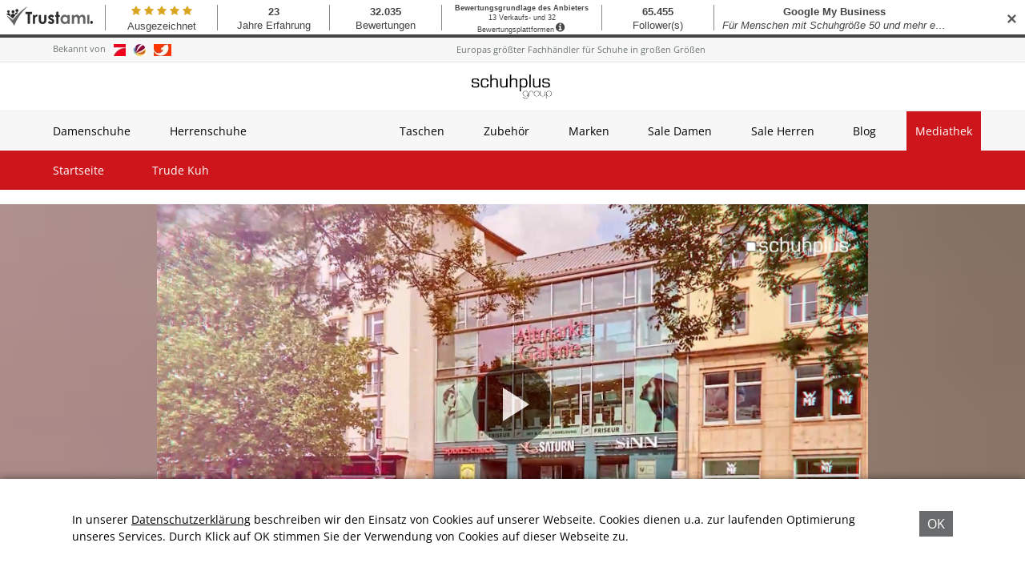

--- FILE ---
content_type: text/html; charset=utf-8
request_url: https://mediathek.schuhplus.com/mediathek/video/schuhplus-eroeffnet-eine-neue-filiale-fuer-schuhe-in-uebergroessen-in-dresden-2/
body_size: 9714
content:
<!DOCTYPE html>
<html lang="de">
<head>
	<meta charset="UTF-8">
	<meta name="viewport" content="width=device-width, initial-scale=1.0, minimum-scale=1.0, maximum-scale=1.0">

	<title>schuhplus eröffnet eine neue Filiale für Schuhe in Übergrößen in Dresden | Mediathek von schuhplus &#8211; Schuhe in Übergrößen</title>

	<meta http-equiv="X-UA-Compatible" content="IE=edge">
	<meta name="format-detection" content="telephone=no">

	<link rel="profile" href="http://gmpg.org/xfn/11">

	<link href="https://assets.welocal.world/fonts/Open+Sans:400,400i,500,500i,600,600i,700,700i," rel="stylesheet">

	<link rel="canonical" href="https://mediathek.schuhplus.com/mediathek/video/schuhplus-eroeffnet-eine-neue-filiale-fuer-schuhe-in-uebergroessen-in-dresden-2/" />
<meta name='robots' content='max-image-preview:large' />
	<style>img:is([sizes="auto" i], [sizes^="auto," i]) { contain-intrinsic-size: 3000px 1500px }</style>
	<meta name="keywords" content="Altmarkt-Galerie Dresden, Damenschuhe Übergröße, Georg Mahn, große Größen, Herrenschuhe Übergröße, Kay Zimmer, Neueröffnung Dresden, Schuhe in Übergrößen, Schuhgeschäft, schuhplus, schuhplus Dresden, schuhplus Webshop, schuhplusTV"/><meta name="description" content="schuhplus eröffnet eine neue Filiale für Schuhe in Übergrößen in Dresden | (SP/HR) NEU ab dem 04. Juni!! schuhplus – Schuhe in Übergrößen eröffnet einen Store in der Altmarkt-Galerie in Dresden! Damenschuhe von 42-46 und  …"/><meta property="og:url" content="https://mediathek.schuhplus.com/mediathek/video/schuhplus-eroeffnet-eine-neue-filiale-fuer-schuhe-in-uebergroessen-in-dresden-2/"/><meta property="og:title" content="schuhplus er&ouml;ffnet eine neue Filiale f&uuml;r Schuhe in &Uuml;bergr&ouml;&szlig;en in Dresden"/><meta property="og:description" content="schuhplus er&ouml;ffnet eine neue Filiale f&uuml;r Schuhe in &Uuml;bergr&ouml;&szlig;en in Dresden | (SP/HR) NEU ab dem 04. Juni!! schuhplus &ndash; Schuhe in &Uuml;bergr&ouml;&szlig;en er&ouml;ffnet einen Store in der Altmarkt-Galerie in Dresden! Damenschuhe von 42-46 und  &hellip;"/><meta property="og:image" content="https://mediathek.schuhplus.com/storage/thumbs/1200x630c/r:1622477498/14721.jpg"/><meta property="og:type" content="video.other"/><meta property="og:video" content="https://schuhplus.s3-cdn.welocal.cloud/media/14721/videos/14721.mp4"/><meta property="og:video:type" content="video/mp4"/><meta property="og:video:width" content="1920"/><meta property="og:video:height" content="1080"/><meta property="og:image:type" content="image/jpeg"/><meta property="og:image:width" content="1200"/><meta property="og:image:height" content="630"/>
<script type="application/ld+json">
{
"@context": "https://schema.org",
"@type": "VideoObject", 
"name": "schuhplus er&ouml;ffnet eine neue Filiale f&uuml;r Schuhe in &Uuml;bergr&ouml;&szlig;en in Dresden", 
"description": "schuhplus eröffnet eine neue Filiale für Schuhe in Übergrößen in Dresden | (SP/HR) NEU ab dem 04. Juni!! schuhplus – Schuhe in Übergrößen eröffnet einen Store in der Altmarkt-Galerie in Dresden! Damenschuhe von 42-46 und  …", 
"thumbnailUrl": "https://mediathek.schuhplus.com/storage/thumbs/1200x630c/r:1622477498/14721.jpg", 
"uploadDate": "2021-05-31T14:09:06+0000", 
"contentUrl": "https://schuhplus.s3-cdn.welocal.cloud/media/14721/videos/14721.mp4", 
"duration": "P0DT0H0M15S", 
"embedUrl": "https://schuhplus.s3-cdn.welocal.cloud/media/14721/videos/14721.mp4"
}
</script>

<meta name="cmms-cm-r-by" content="user">
<meta name="cmms-cm-g-at" content="2026-01-11 00:37:05">
<meta name="cmms-cm-v-un" content="2026-01-11 01:37:05">
<link rel='dns-prefetch' href='//mediathek.schuhplus.com' />
<link rel='dns-prefetch' href='//imasdk.googleapis.com' />
<link rel="alternate" type="application/rss+xml" title="Mediathek von schuhplus - Schuhe in Übergrößen &raquo; Feed" href="https://mediathek.schuhplus.com/feed/" />
<link rel="stylesheet" href="https://mediathek.schuhplus.com/storage/assets/s0adeeb70.css" type="text/css" media="all">
<style id='classic-theme-styles-inline-css' type='text/css'>
/*! This file is auto-generated */
.wp-block-button__link{color:#fff;background-color:#32373c;border-radius:9999px;box-shadow:none;text-decoration:none;padding:calc(.667em + 2px) calc(1.333em + 2px);font-size:1.125em}.wp-block-file__button{background:#32373c;color:#fff;text-decoration:none}
</style>
<script type="text/javascript">
window.cmms_base='https://mediathek.schuhplus.com';
window.cmms_storage_base='https://mediathek.schuhplus.com/storage/';
window.cmms_thumbs_base='https://mediathek.schuhplus.com/cmms-thumb/';
</script>
<script type="text/javascript">window.cmms_thumbs_base="https://mediathek.schuhplus.com/storage/thumbs/";</script>
<script type="text/javascript">window.cmmsLocale = "de_DE";</script><script type="text/javascript" src="https://mediathek.schuhplus.com/storage/assets/s2f0743bf.js" ></script>
<script type="text/javascript">jQuery(function(jQuery){jQuery.datepicker.setDefaults({"closeText":"Schlie\u00dfen","currentText":"Heute","monthNames":["Januar","Februar","M\u00e4rz","April","Mai","Juni","Juli","August","September","Oktober","November","Dezember"],"monthNamesShort":["Jan.","Feb.","M\u00e4rz","Apr.","Mai","Juni","Juli","Aug.","Sep.","Okt.","Nov.","Dez."],"nextText":"Weiter","prevText":"Zur\u00fcck","dayNames":["Sonntag","Montag","Dienstag","Mittwoch","Donnerstag","Freitag","Samstag"],"dayNamesShort":["So.","Mo.","Di.","Mi.","Do.","Fr.","Sa."],"dayNamesMin":["S","M","D","M","D","F","S"],"dateFormat":"d. MM yy","firstDay":1,"isRTL":false});});</script><link rel='shortlink' href='https://mediathek.schuhplus.com/share/14721' />
<style>.videojs-player-container{--cmms-videojs-accent:#fff;}</style><script type="text/javascript">
var appoInit=document.createElement('script');
var appoS=document.getElementsByTagName('script')[0];
appoInit.type='text/javascript';
appoInit.src='https://www.appocalypsis.com/loader/init/kDPFFP.js';
appoInit.async=true;
appoS.parentNode.insertBefore(appoInit, appoS);
</script>

<!-- Global site tag (gtag.js) - Google Analytics -->
<script async src="https://www.googletagmanager.com/gtag/js?id=G-SJ3GS7CK1F"></script>
<script>
  window.dataLayer = window.dataLayer || [];
  function gtag(){dataLayer.push(arguments);}
  gtag('js', new Date());

  gtag('config', 'G-SJ3GS7CK1F');
</script>

<meta name = "seobility" content = "324e00fad166cbe6db9c79050b425eac">

<meta name="facebook-domain-verification" content="jwqi5cymgzgerpr522te39bkkaaye5" />

<meta name="verification" content="ebc70deb9b7337a81592c16ccfc521f0" />

<script async src="https://pagead2.googlesyndication.com/pagead/js/adsbygoogle.js?client=ca-pub-5425816515392347"
     crossorigin="anonymous"></script>

<meta name="msvalidate.01" content="2F970CCBBC3C70FD58B88D92C9361D36" />

</head>

<body class="wp-singular cmms_media-template-default single single-cmms_media postid-14721 wp-theme-albinux wp-child-theme-cmms-theme-schuhplus header-open full-width"	data-mobile_breakpoint="0">

<script async src="https://pagead2.googlesyndication.com/pagead/js/adsbygoogle.js?client=ca-pub-5425816515392347"
     crossorigin="anonymous"></script>


<div id="top"></div>

<div id="app">

	<div id="page" class="hfeed site">
					<header id="masthead" class="site-header" role="banner">
				<div class="header-wrapper">
					<script id="trustamiwidget" type="text/javascript" src="https://cdn.trustami.com/widgetapi/widget2/trustami-widget.js" data-profile="578e22292b5d8562108b4594" data-user="1852f10f797dc1e9696f4bff75e46e30a7dbd47d" data-platform="0" ></script>

<div id="Trustami_frame_widget" class="trustami_frame_top trustami_frame_border">
    <div title="Klicken Sie für weitere Informationen" class="trustami_frame_content">
        <div class="trustami_frame_inner_content">
            <a href="https://www.trustami.com/erfahrung/schuhplus-bewertung" target="_blank">

                <div class="trustami_logo">
                    <img id="logo-bg" style="border:0; margin:8px 5px 0 8px;" src="https://cdn.trustami.com/widgetapi/widget2/img/frame_widget/trustami-logo-text-128-bw.png" alt="Trustami" height="24">
                    <img id="logo-sm" style="border:0; margin:12px 0 0 4px;" src="https://cdn.trustami.com/widgetapi/widget2/img/frame_widget/favicon_transparentBG_75px-bw.png" alt="Trustami" height="24">
                </div>

                <div class="trustami_frame_box" id="stars">
                    <div class="divider"></div>
                    <div class="content">
                        <div class="top_stars">
                            <i class="trustami-widget-star"></i> <i class="trustami-widget-star"></i> <i class="trustami-widget-star"></i> <i class="trustami-widget-star"></i> <i class="trustami-widget-star"></i>
                        </div><div class="option-title">Ausgezeichnet </div>
                    </div>

                </div>

                <div class="trustami_frame_box" id="experience">
                    <div class="divider"></div>
                    <div class="content">
                        <div class="top">18</div>
                        <div class="option-title">Jahre Erfahrung</div>
                    </div>

                </div>

                <div class="trustami_frame_box" id="ratings">
                    <div class="divider"></div>
                    <div class="content">
                        <div class="top">26.710</div>
                        <div class="option-title">Bewertungen</div>
                    </div>

                </div><div class="trustami_frame_box" id="ratings-text">
                    <div class="divider"></div>
                    <div class="content">
                        <div class="top">Bewertungsgrundlage des Anbieters</div>
                        <div class="option-title">9 Verkaufs- und 27 Bewertungsplattformen<span class="trustami-widget-info" style="padding: 5px; font-size: 140%;"></span></div>
                    </div>
                </div>
                <div class="trustami_frame_box" id="followers">
                    <div class="divider"></div>
                    <div class="content">
                        <div class="top">44.355</div>
                        <div class="option-title">Followers</div>
                    </div>

                </div>

                <div class="trustami_frame_box" id="comment">
                    <div class="divider"></div>
                    <div class="content comments">
                        <div id="slides">
                            <div class="slide">
                                <div class="top">ebay</div> <div class="comments_text">Superschnell und reibungslos !!! 1A !! D A N K E S C H Ö N  !!!</div>
                            </div>

                            <div class="slide">
                                <div class="top">ebay</div> <div class="comments_text">Prima. Jederzeit gerne wieder !</div>
                            </div>

                            <div class="slide">
                                <div class="top">Google Places</div> <div class="comments_text">Bisher sehr gute Erfahrungen gemacht!!</div>
                            </div>

                            <div class="slide">
                                <div class="top">ebay</div> <div class="comments_text">Super Käufer Blitz Bezahlung 100 % Empfehlung </div>
                            </div>

                            <div class="slide">
                                <div class="top">ebay</div> <div class="comments_text">Sehr gute Ware und ein super schneller Versand. Gerne wieder!</div>
                            </div>

                            <div class="slide">
                                <div class="top">ebay</div> <div class="comments_text">Alles bestens! Gern wieder</div>
                            </div>

                            <div class="slide showing">
                                <div class="top">ebay</div> <div class="comments_text">Note 1. 🌟 ᴴˠᴳᴵᴱᴺᴱ ᴳᴿᴼᵝᴴᴬᴺᴰᴱᴸ🧻 ᶠᵃᴵᵗꭜᵃⁿᵈᵗᵘᶜꭜ⁵⁰⁰⁰ sᴀᴳᵀ ᴅᴀͷᴋᴇ 🤍 ꜰϋʀ ᴵᴴᴿᴱᴺ 🛒</div>
                            </div>

                            <div class="slide">
                                <div class="top">ebay</div> <div class="comments_text">Alles bestens, schöne Farbe, auch für Männer</div>
                            </div>

                            <div class="slide">
                                <div class="top">Google Places</div> <div class="comments_text">Große Auswahl, faire Preise und super Beratung. Wir kommen gerne wieder.</div>
                            </div>

                            <div class="slide">
                                <div class="top">ebay</div> <div class="comments_text">A very excellent buyer!</div>
                            </div>

                            <div class="slide">
                                <div class="top">Ebay.de</div> <div class="comments_text">Superschneller Versand. Alles bestens. +++</div>
                            </div>

                            <div class="slide">
                                <div class="top">Ebay.de</div> <div class="comments_text">Alles OK!!!</div>
                            </div>

                            <div class="slide">
                                <div class="top">Ebay.de</div> <div class="comments_text">Alles OK!!!</div>
                            </div>

                            <div class="slide">
                                <div class="top">Ebay.de</div> <div class="comments_text">Alles super gelaufen, vielen Dank!</div>
                            </div>

                            <div class="slide">
                                <div class="top">Ebay.de</div> <div class="comments_text">Immer wieder Gerne</div>
                            </div>

                        </div>
                    </div>
                </div>

                <div class="trustami_frame_box" id="views">
                    <div class="divider"></div>
                    <div class="content">
                        <div class="top">4,9 Mio.</div>
                        <div class="option-title">Views</div>
                    </div>

                </div>

            </a>
        </div>
    </div>
</div>

					<div class="header-feature">
    <div class="wrapper">
        <div class="knownFrom">
            <span class="label">Bekannt von</span>
            <ul class="logos">
                <li><img src="https://mediathek.schuhplus.com/wp-content/themes/cmms-theme-schuhplus/assets/img/logo-prosieben.jpg" alt="Pro Sieben"></li>
                <li><img src="https://mediathek.schuhplus.com/wp-content/themes/cmms-theme-schuhplus/assets/img/logo-sat1.jpg" alt="Sat 1"></li>
                <li><img src="https://mediathek.schuhplus.com/wp-content/themes/cmms-theme-schuhplus/assets/img/logo-kabeleins.jpg" alt="Kabel Eins"></li>
            </ul>
        </div>
        <div class="claim">
            <a href="https://www.schuhplus.com/content/ueber-uns/">Europas größter Fachhändler für Schuhe in großen Größen</a>
        </div>
        <div class="translator">
            <div id="google_translate_element"></div><script type="text/javascript"> function googleTranslateElementInit() { new google.translate.TranslateElement({pageLanguage: 'de', includedLanguages: 'en', layout: google.translate.TranslateElement.InlineLayout.SIMPLE, multilanguagePage: true}, 'google_translate_element'); } </script><script type="text/javascript" src="//translate.google.com/translate_a/element.js?cb=googleTranslateElementInit"></script>
        </div>
    </div>
</div>

					<div class="header-logo">
						<div class="wrapper">
							<a class="logo" href="https://www.schuhplus.com/" rel="home"
							   title="Schuhplus - Schuhe in Übergrößen">
								<picture>
																			<img src="https://schuhplus.s3-cdn.welocal.cloud/sources/6763cb0887c02.png"
										     alt="Logo Schuhplus - Schuhe in Übergrößen">
																	</picture>
							</a>

															<div class="menu-switch"><em class="dashicons dashicons-menu"></em></div>
													</div>
					</div>

					<div class="header-navigation">
						<div class="header-nav_shop">
        <nav id="secondary-navigation" class="site-navigation secondary-navigation" role="navigation">
		<div class="menu-shop-menu-container"><ul id="menu-shop-menu" class="nav-menu"><li id="menu-item-6407" class="menu-item menu-item-type-custom menu-item-object-custom menu-item-6407"><a href="https://www.schuhplus.com/damenschuhe">Damenschuhe</a></li>
<li id="menu-item-6408" class="menu-item menu-item-type-custom menu-item-object-custom menu-item-6408"><a href="https://www.schuhplus.com/herrenschuhe">Herrenschuhe</a></li>
<li id="menu-item-6409" class="spacer menu-item menu-item-type-custom menu-item-object-custom menu-item-6409"><a href="#">Spacer</a></li>
<li id="menu-item-6410" class="menu-item menu-item-type-custom menu-item-object-custom menu-item-6410"><a href="https://www.schuhplus.com/taschen">Taschen</a></li>
<li id="menu-item-6411" class="menu-item menu-item-type-custom menu-item-object-custom menu-item-6411"><a href="https://www.schuhplus.com/verschiedenes">Zubehör</a></li>
<li id="menu-item-6412" class="menu-item menu-item-type-custom menu-item-object-custom menu-item-6412"><a href="https://www.schuhplus.com/marken">Marken</a></li>
<li id="menu-item-6413" class="menu-item menu-item-type-custom menu-item-object-custom menu-item-6413"><a href="https://www.schuhplus.com/sale-damen">Sale Damen</a></li>
<li id="menu-item-6414" class="menu-item menu-item-type-custom menu-item-object-custom menu-item-6414"><a href="https://www.schuhplus.com/sale-herren">Sale Herren</a></li>
<li id="menu-item-9616" class="menu-item menu-item-type-taxonomy menu-item-object-cmms_mediacategory menu-item-9616"><a href="https://mediathek.schuhplus.com/mediathek/kategorie/blog/">Blog</a></li>
<li id="menu-item-6416" class="-active menu-item menu-item-type-custom menu-item-object-custom menu-item-6416"><a href="#">Mediathek</a></li>
</ul></div>    </nav>
	</div>

						<div class="header-nav_media">
        <nav id="primary-navigation" class="site-navigation primary-navigation" role="navigation">
		<div class="menu-main-menu-container"><ul id="menu-main-menu" class="nav-menu"><li id="menu-item-6405" class="menu-item menu-item-type-post_type menu-item-object-page menu-item-home menu-item-6405"><a href="https://mediathek.schuhplus.com/">Startseite</a></li>
<li id="menu-item-20543" class="menu-item menu-item-type-taxonomy menu-item-object-cmms_mediacategory menu-item-20543"><a href="https://mediathek.schuhplus.com/mediathek/kategorie/trude-kuh/">Trude Kuh</a></li>
</ul></div>    </nav>
	</div>
					</div>
				</div>
			</header>

		
		<div id="main" class="site-main">

			<div class="cmms-adzone-0-wrapper">
				<div class="cmms-adzone-0">
									</div>
				<div class="cmms-adzone-3">
									</div>
			</div>
    <div id="content" class="site-content" role="main">
		<article id="post-14721" class="post-14721 cmms_media type-cmms_media status-publish hentry cmms_mediacategory-filialen cmms_mediatag-altmarkt-galerie-dresden cmms_mediatag-damenschuhe-uebergroesse cmms_mediatag-georg-mahn cmms_mediatag-grosse-groessen cmms_mediatag-herrenschuhe-uebergroesse cmms_mediatag-kay-zimmer cmms_mediatag-neueroeffnung-dresden cmms_mediatag-schuhe-in-uebergroessen cmms_mediatag-schuhgeschaeft cmms_mediatag-schuhplus cmms_mediatag-schuhplus-dresden cmms_mediatag-schuhplus-webshop cmms_mediatag-schuhplustv cmms_mediatype-video" itemscope itemtype="http://schema.org/NewsArticle">

    <div class="entry-player">
	    <div class="overlay" style="background-image: url('https://mediathek.schuhplus.com/storage/thumbs/40xeb_40x20/14721.jpg');"></div>
	    <div class="videojs-player-container" style="background-image:url(https://mediathek.schuhplus.com/storage/thumbs/1920x/r:1622477498/14721.webp);"><video id="player_1768088225901016338" controls preload="none" class="video-js -video" style="background-image:url(https://mediathek.schuhplus.com/storage/thumbs/1920x/r:1622477498/14721.webp);" playsinline controlsList="nodownload" data-vjs_setup="{&quot;sources&quot;:[{&quot;src&quot;:&quot;https:\/\/schuhplus.s3-cdn.welocal.cloud\/media\/14721\/videos\/hls.m3u8&quot;,&quot;type&quot;:&quot;application\/vnd.apple.mpegurl&quot;},{&quot;src&quot;:&quot;https:\/\/schuhplus.s3-cdn.welocal.cloud\/media\/14721\/videos\/14721.mp4&quot;,&quot;type&quot;:&quot;video\/mp4&quot;}],&quot;tracks&quot;:[],&quot;fluid&quot;:true,&quot;language&quot;:&quot;de&quot;,&quot;preload&quot;:&quot;none&quot;,&quot;html5&quot;:{&quot;hls&quot;:{&quot;enableLowInitialPlaylist&quot;:false}},&quot;tracking&quot;:{&quot;mid&quot;:14721,&quot;type&quot;:&quot;video&quot;,&quot;categories&quot;:[&quot;filialen&quot;]},&quot;cmms_overlays&quot;:[],&quot;poster&quot;:&quot;https:\/\/mediathek.schuhplus.com\/storage\/thumbs\/1920x\/r:1622477498\/14721.webp&quot;,&quot;aspectRatio&quot;:&quot;16:9&quot;,&quot;ads&quot;:{&quot;adTagUrl&quot;:&quot;https:\/\/googleads.g.doubleclick.net\/pagead\/ads?ad_type=standardvideo_text_image&amp;client=ca-video-pub-5425816515392347&amp;description_url=http%3A%2F%2Fwww.trude-kuh.de&amp;videoad_start_delay=0&amp;max_ad_duration=15000&quot;,&quot;consentRequired&quot;:false},&quot;callbacks&quot;:{&quot;play&quot;:[&quot;cmms_p_a.action(\&quot;player_1768088225901016338\&quot;, \&quot;14721\&quot;, \&quot;PLAY\&quot;)&quot;,&quot;cmmsPlayerWatch(\&quot;player_1768088225901016338\&quot;)&quot;,&quot;_paq.push([\&quot;trackEvent\&quot;, \&quot;Video\&quot;, \&quot;Play\&quot;, \&quot;https:\/\/mediathek.schuhplus.com\/mediathek\/video\/schuhplus-eroeffnet-eine-neue-filiale-fuer-schuhe-in-uebergroessen-in-dresden-2\/\&quot;]);&quot;],&quot;pause&quot;:[&quot;cmms_p_a.action(\&quot;player_1768088225901016338\&quot;, \&quot;14721\&quot;, \&quot;PAUSE\&quot;)&quot;,&quot;_paq.push([\&quot;trackEvent\&quot;, \&quot;Video\&quot;, \&quot;Pause\&quot;, \&quot;https:\/\/mediathek.schuhplus.com\/mediathek\/video\/schuhplus-eroeffnet-eine-neue-filiale-fuer-schuhe-in-uebergroessen-in-dresden-2\/\&quot;]);&quot;],&quot;buffer&quot;:[&quot;cmms_p_a.action(\&quot;player_1768088225901016338\&quot;, \&quot;14721\&quot;, \&quot;BUFFER\&quot;)&quot;],&quot;idle&quot;:[&quot;cmms_p_a.action(\&quot;player_1768088225901016338\&quot;, \&quot;14721\&quot;, \&quot;IDLE\&quot;)&quot;],&quot;complete&quot;:[&quot;cmms_p_a.action(\&quot;player_1768088225901016338\&quot;, \&quot;14721\&quot;, \&quot;COMPLETE\&quot;)&quot;,&quot;_paq.push([\&quot;trackEvent\&quot;, \&quot;Video\&quot;, \&quot;Play-100%\&quot;, \&quot;https:\/\/mediathek.schuhplus.com\/mediathek\/video\/schuhplus-eroeffnet-eine-neue-filiale-fuer-schuhe-in-uebergroessen-in-dresden-2\/\&quot;]);&quot;]}}"><source src="https://schuhplus.s3-cdn.welocal.cloud/media/14721/videos/hls.m3u8" type="application/vnd.apple.mpegurl"><source src="https://schuhplus.s3-cdn.welocal.cloud/media/14721/videos/14721.mp4" type="video/mp4"></video></div>    </div>

    <div class="entry-wrapper">
	    <header class="entry-header">
		    <h1 class="entry-title" itemprop="headline"><span>schuhplus eröffnet eine neue Filiale für Schuhe in Übergrößen in Dresden</span></h1>
	    </header>

	    <div class="entry-meta">
    		<p class="entry-date" itemprop="datePublished"><em class="dashicons dashicons-calendar"></em><time datetime="2021-05-31T14:09:06+02:00">31. Mai 2021 14:09</time></p>        </div>

        <div class="entry-content" itemprop="articleBody">
    		<p>(SP/HR) NEU ab dem 04. Juni!! <a href="https://www.schuhplus.com/">schuhplus – Schuhe in Übergrößen</a> eröffnet einen <a href="https://www.schuhplus.com/standorte/dresden">Store in der Altmarkt-Galerie in Dresden</a>! Damenschuhe von 42-46 und Herrenschuhe von 46-54 in großer Vielfalt auf 200qm! Das Team von schuhplus freut sich schon sehr auf Ihren und Euren Besuch!</p>
        </div>

    	<footer class="entry-tags"><a href="https://mediathek.schuhplus.com/mediathek/tag/altmarkt-galerie-dresden/" rel="tag">Altmarkt-Galerie Dresden</a><a href="https://mediathek.schuhplus.com/mediathek/tag/damenschuhe-uebergroesse/" rel="tag">Damenschuhe Übergröße</a><a href="https://mediathek.schuhplus.com/mediathek/tag/georg-mahn/" rel="tag">Georg Mahn</a><a href="https://mediathek.schuhplus.com/mediathek/tag/grosse-groessen/" rel="tag">große Größen</a><a href="https://mediathek.schuhplus.com/mediathek/tag/herrenschuhe-uebergroesse/" rel="tag">Herrenschuhe Übergröße</a><a href="https://mediathek.schuhplus.com/mediathek/tag/kay-zimmer/" rel="tag">Kay Zimmer</a><a href="https://mediathek.schuhplus.com/mediathek/tag/neueroeffnung-dresden/" rel="tag">Neueröffnung Dresden</a><a href="https://mediathek.schuhplus.com/mediathek/tag/schuhe-in-uebergroessen/" rel="tag">Schuhe in Übergrößen</a><a href="https://mediathek.schuhplus.com/mediathek/tag/schuhgeschaeft/" rel="tag">Schuhgeschäft</a><a href="https://mediathek.schuhplus.com/mediathek/tag/schuhplus/" rel="tag">schuhplus</a><a href="https://mediathek.schuhplus.com/mediathek/tag/schuhplus-dresden/" rel="tag">schuhplus Dresden</a><a href="https://mediathek.schuhplus.com/mediathek/tag/schuhplus-webshop/" rel="tag">schuhplus Webshop</a><a href="https://mediathek.schuhplus.com/mediathek/tag/schuhplustv/" rel="tag">schuhplusTV</a></footer><div class="idvl-socs-tools size-ff"><a href="https://www.facebook.com/sharer/sharer.php?u=https%3A%2F%2Fmediathek.schuhplus.com%2Fmediathek%2Fvideo%2Fschuhplus-eroeffnet-eine-neue-filiale-fuer-schuhe-in-uebergroessen-in-dresden-2%2F&"
   title="Auf Facebook teilen" class="idvl-socs-facebook ss-facebook" target="_blank"
   rel="nofollow"><span>Facebook</span></a><a href="https://twitter.com/intent/tweet?url=https%3A%2F%2Fmediathek.schuhplus.com%2Fshare%2F14721&text=schuhplus%20er%C3%B6ffnet%20eine%20neue%20Filiale%20f%C3%BCr%20Schuhe%20in%20%C3%9Cbergr%C3%B6%C3%9Fen%20in%20Dresden"
   title="Auf X teilen" class="idvl-socs-twitter ss-twitter" target="_blank" rel="nofollow"><span>X.com</span></a>
<a href="whatsapp://send?text=https%3A%2F%2Fmediathek.schuhplus.com%2Fshare%2F14721%20-%20schuhplus%20er%C3%B6ffnet%20eine%20neue%20Filiale%20f%C3%BCr%20Schuhe%20in%20%C3%9Cbergr%C3%B6%C3%9Fen%20in%20Dresden" title="Über WhatsApp teilen" class="idvl-socs-whatsapp ss-whatsapp" target="_blank" rel="nofollow"><span>WhatsApp</span></a><a href="mailto:?subject=schuhplus%20er%C3%B6ffnet%20eine%20neue%20Filiale%20f%C3%BCr%20Schuhe%20in%20%C3%9Cbergr%C3%B6%C3%9Fen%20in%20Dresden&body=%28SP%2FHR%29%20NEU%20ab%20dem%2004.%20Juni%21%21%20schuhplus%20%E2%80%93%20Schuhe%20in%20%C3%9Cbergr%C3%B6%C3%9Fen%20er%C3%B6ffnet%20einen%20Store%20in%20der%20Altmarkt-Galerie%20in%20Dresden%21%20Damenschuhe%20von%2042-46%20und%20Herrenschuhe%20von%2046-54%20in%20gro%C3%9Fer%20Vielfalt%20auf%20200qm%21%20%E2%80%A6%0A%0Ahttps%3A%2F%2Fmediathek.schuhplus.com%2Fshare%2F14721" title="Per E-Mail teilen" class="idvl-socs-mail ss-mail" target="_blank" rel="nofollow"><span>E-Mail senden</span></a></div>    </div>

</article>
		<div class="related-contents">
			<h3>Das könnte Sie auch interessieren</h3>

			<div class="post-shortcuts">
				<a href="https://mediathek.schuhplus.com/mediathek/video/sandalen-damen-groesse-43-dein-sommer-beginnt-bei-schuhplus/" class="post-shortcut type-cmms_media">
    <span class="thumbnail">
    	    	    <img class="albinux-lazy" data-src="https://mediathek.schuhplus.com/storage/thumbs/520x293c/r:1747307714/22039.jpg"
             data-srcset="https://mediathek.schuhplus.com/storage/thumbs/520x293c/r:1747307714/22039.jpg 1x, https://mediathek.schuhplus.com/storage/thumbs/1040x586c/r:1747307714/22039.jpg 2x"/>	            </span>
	<span class="entry-meta">

	    		    <span class="title">Sandalen Damen Größe 43 – dein Sommer beginnt bei schuhplus</span>
	    
		<span class="meta">
	        		        <span class="date"><em class="dashicons dashicons-calendar"></em>15. Mai, 2025</span>
		        <span class="time"><em class="dashicons dashicons-clock"></em>11:05</span><span class="duration">
				        <em class="dashicons dashicons-video-alt3"></em>
				        00:54				        </span>
			        		</span>

	</span>
</a>
<a href="https://mediathek.schuhplus.com/mediathek/video/osteraktion-bei-schuhplus-schuhe-in-uebergroessen-entdecken-und-sparen/" class="post-shortcut type-cmms_media">
    <span class="thumbnail">
    	    	    <img class="albinux-lazy" data-src="https://mediathek.schuhplus.com/storage/thumbs/520x293c/r:1744132101/21490.jpg"
             data-srcset="https://mediathek.schuhplus.com/storage/thumbs/520x293c/r:1744132101/21490.jpg 1x, https://mediathek.schuhplus.com/storage/thumbs/1040x586c/r:1744132101/21490.jpg 2x"/>	            </span>
	<span class="entry-meta">

	    		    <span class="title">Osteraktion bei schuhplus – Schuhe in Übergrößen &#8211; entdecken und sparen</span>
	    
		<span class="meta">
	        		        <span class="date"><em class="dashicons dashicons-calendar"></em>08. Apr., 2025</span>
		        <span class="time"><em class="dashicons dashicons-clock"></em>16:35</span><span class="duration">
				        <em class="dashicons dashicons-video-alt3"></em>
				        01:28				        </span>
			        		</span>

	</span>
</a>
<a href="https://mediathek.schuhplus.com/mediathek/video/neue-herbst-winter-kollektion-2025-kay-zimmer-ordert-uebergroessen-schuhe-von-josef-seibel-in-hamburg/" class="post-shortcut type-cmms_media">
    <span class="thumbnail">
    	    	    <img class="albinux-lazy" data-src="https://mediathek.schuhplus.com/storage/thumbs/520x293c/r:1741018592/21218.jpg"
             data-srcset="https://mediathek.schuhplus.com/storage/thumbs/520x293c/r:1741018592/21218.jpg 1x, https://mediathek.schuhplus.com/storage/thumbs/1040x586c/r:1741018592/21218.jpg 2x"/>	            </span>
	<span class="entry-meta">

	    		    <span class="title">Neue Herbst/Winter-Kollektion 2025: Kay Zimmer ordert Übergrößen-Schuhe von Josef Seibel in Hamburg</span>
	    
		<span class="meta">
	        		        <span class="date"><em class="dashicons dashicons-calendar"></em>03. März, 2025</span>
		        <span class="time"><em class="dashicons dashicons-clock"></em>15:02</span><span class="duration">
				        <em class="dashicons dashicons-video-alt3"></em>
				        03:05				        </span>
			        		</span>

	</span>
</a>
			</div>
		</div>
	    </div>
<aside>

	
</aside>

</div>

    <footer id="colophon"
            class="site-footer"
            role="contentinfo">
        <div class="footer-wrapper">

	        <div class="footer-info">
		        <div class="footer-box -social">
			        <span class="box-headline">Social Media</span>
			        <div class="social-shortcuts">
	<a href="https://www.facebook.com/schuhplus/" target="" rel="nofollow" class="ss-facebook"><span>Facebook</span></a><a href="https://twitter.com/SCHUHPLUS" target="" rel="nofollow" class="ss-twitter"><span>Twitter</span></a><a href="https://www.instagram.com/schuhplus/" target="" rel="nofollow" class="ss-instagram"><span>Instagram</span></a><a href="https://www.youtube.com/channel/UCC6L6-Yxeiu3vgVlm7OPlvQ" target="" rel="nofollow" class="ss-youtube"><span>Youtube</span></a></div>
		        </div>

		        <div class="footer-box -payment">
			        <span class="box-headline">Zahlungsarten</span>
			        <ul>
				        <li><img src="https://mediathek.schuhplus.com/wp-content/themes/cmms-theme-schuhplus/assets/img/payment-paypal.jpg"></li>
				        <li><img src="https://mediathek.schuhplus.com/wp-content/themes/cmms-theme-schuhplus/assets/img/payment-easycredit.jpg"></li>
				        <li><img src="https://mediathek.schuhplus.com/wp-content/themes/cmms-theme-schuhplus/assets/img/payment-visa.jpg"></li>
				        <li><img src="https://mediathek.schuhplus.com/wp-content/themes/cmms-theme-schuhplus/assets/img/payment-mastercard.jpg"></li>
				        <li><img src="https://mediathek.schuhplus.com/wp-content/themes/cmms-theme-schuhplus/assets/img/payment-instant.jpg"></li>
				        <li><img src="https://mediathek.schuhplus.com/wp-content/themes/cmms-theme-schuhplus/assets/img/payment-invoice.jpg"></li>
				        <li><img src="https://mediathek.schuhplus.com/wp-content/themes/cmms-theme-schuhplus/assets/img/payment-advance.jpg"></li>
				        <li><img src="https://mediathek.schuhplus.com/wp-content/themes/cmms-theme-schuhplus/assets/img/payment-cash.jpg"></li>
			        </ul>
		        </div>

		        <div class="footer-box -shipping">
			        <span class="box-headline">Versand</span>
			        <ul>
				        <li><img src="https://mediathek.schuhplus.com/wp-content/themes/cmms-theme-schuhplus/assets/img/shipping-standard.png"></li>
				        <li><img src="https://mediathek.schuhplus.com/wp-content/themes/cmms-theme-schuhplus/assets/img/shipping-express.png"></li>
			        </ul>
		        </div>

		        <div class="footer-box -award">
			        <span class="box-headline">Auszeichnungen</span>
			        <ul>
				        <li>
					        <a href="https://www.schuhplus.com/blog/oscar-der-schuhbranche-schuhplus-erhalt-schuhkurier-award-2019">
						        <img src="https://mediathek.schuhplus.com/wp-content/themes/cmms-theme-schuhplus/assets/img/award-schukurier2019.jpg">
					        </a>
				        </li>
			        </ul>
		        </div>
	        </div>
            <div class="footer-nav">
				<div class="menu-footer-menue-container"><ul id="menu-footer-menue" class="footer-menu"><li id="menu-item-6417" class="menu-item menu-item-type-custom menu-item-object-custom menu-item-6417"><a href="https://www.schuhplus.com/content/agb">AGB</a></li>
<li id="menu-item-6418" class="menu-item menu-item-type-custom menu-item-object-custom menu-item-6418"><a href="https://www.schuhplus.com/content/datenschutz">Datenschutzerklärung</a></li>
<li id="menu-item-6419" class="menu-item menu-item-type-custom menu-item-object-custom menu-item-6419"><a href="https://www.schuhplus.com/content/widerrufsrecht">Widerrufsrecht/ Muster-Widerrufsformular</a></li>
<li id="menu-item-6420" class="menu-item menu-item-type-custom menu-item-object-custom menu-item-6420"><a href="https://www.schuhplus.com/content/impressum">Impressum</a></li>
</ul></div>            </div>
	        <div class="footer-hint">
		        <p>* Alle Preise inkl. der gesetzlichen MwSt. und <a href="https://www.schuhplus.com/content/versand" rel="noopener noreferrer">zzgl. Service- und Versandkosten.</a> ** Die durchgestrichenen Preise entsprechen dem bisherigen Preis bei schuhplus. Entdecken Sie <a href="https://www.schuhplus.com/damenschuhe/" rel="noopener noreferrer">Damenschuhe in Übergrößen</a> sowie <a href="https://www.schuhplus.com/herrenschuhe/" rel="noopener noreferrer">Herrenschuhe in Übergrößen</a> bei schuhplus.</p>
	        </div>
        </div>
    </footer>

	<div class="main-search-form">
    <div class="search-box-wrapper">
        <div class="search-box">
            <form role="search" method="get" class="search-form" action="https://mediathek.schuhplus.com">
                <span class="close dashicons dashicons-no-alt"></span>

                <div class="input-wrapper">
                    <input type="text" class="search-field" placeholder="Ich suche nach&nbsp;…" value="" name="s">
                    <button class="search-submit dashicons dashicons-search"></button>
                </div>
            </form>
        </div>
    </div>
</div>
    </div>

    <div class="adzone-2"></div>

	<script type="speculationrules">
{"prefetch":[{"source":"document","where":{"and":[{"href_matches":"\/*"},{"not":{"href_matches":["\/wp-*.php","\/wp-admin\/*","\/wp-content\/uploads\/*","\/wp-content\/*","\/wp-content\/plugins\/*","\/wp-content\/themes\/cmms-theme-schuhplus\/*","\/wp-content\/themes\/albinux\/*","\/*\\?(.+)"]}},{"not":{"selector_matches":"a[rel~=\"nofollow\"]"}},{"not":{"selector_matches":".no-prefetch, .no-prefetch a"}}]},"eagerness":"conservative"}]}
</script>
<script type="text/javascript" src="//imasdk.googleapis.com/js/sdkloader/ima3.js?ver=3" ></script>
<script type="text/javascript" src="https://mediathek.schuhplus.com/storage/assets/s70d020d3.js" ></script>
<script type="text/javascript">
var _paq = _paq || [];
_paq.push(['setSiteId', 137]);
_paq.push(['setTrackerUrl', '//stats.welocal.world/matomo.php']);
_paq.push(['setRequestMethod', 'POST']);
_paq.push(['setCookieDomain', 'mediathek.schuhplus.com']);
_paq.push(['setCustomDimension', 1, 'Website']);
_paq.push(['requireCookieConsent']);
_paq.push(['trackPageView']);
_paq.push(['enableLinkTracking']);
_paq.push(['enableHeartBeatTimer']);
(function(){var d=document,g=d.createElement('script'),s=d.getElementsByTagName('script')[0];g.type='text/javascript';g.async=true;g.defer=true;g.src='//stats.welocal.world/matomo.js';s.parentNode.insertBefore(g,s);})();
</script>
<noscript><p><img src="//stats.welocal.world/matomo.php?idsite=137" style="border:0" alt=""/></p></noscript><!--Trustami Vertrauenssiegel als Text-->
<div class="widget_container_text_only"></div>

    </div>

	    <div class="cookie-popup">
        <div class="cookie-popup-wrapper">
            <p>In unserer <a href="" target="_blank">Datenschutzerklärung</a> beschreiben wir den Einsatz von Cookies auf unserer Webseite. Cookies dienen u.a. zur laufenden Optimierung unseres Services. Durch Klick auf OK stimmen Sie der Verwendung von Cookies auf dieser Webseite zu.</p>

            <a class="cookie-button"><span>OK </span></a>
        </div>
    </div>
<div class="pswp" tabindex="-1" role="dialog" aria-hidden="true">
	<div class="pswp__bg"></div>
	<div class="pswp__scroll-wrap">
		<div class="pswp__container">
			<div class="pswp__item"></div>
			<div class="pswp__item"></div>
			<div class="pswp__item"></div>
		</div>
		<div class="pswp__ui pswp__ui--hidden">
			<div class="pswp__top-bar">
				<div class="pswp__counter"></div>
				<button class="pswp__button pswp__button--close" title="Close (Esc)"></button>
				<button class="pswp__button pswp__button--share" title="Share"></button>
				<button class="pswp__button pswp__button--fs" title="Toggle fullscreen"></button>
				<button class="pswp__button pswp__button--zoom" title="Zoom in/out"></button>
				<div class="pswp__preloader">
					<div class="pswp__preloader__icn">
						<div class="pswp__preloader__cut">
							<div class="pswp__preloader__donut"></div>
						</div>
					</div>
				</div>
			</div>
			<div class="pswp__share-modal pswp__share-modal--hidden pswp__single-tap">
				<div class="pswp__share-tooltip"></div>
			</div>
			<button class="pswp__button pswp__button--arrow--left" title="Previous (arrow left)"></button>
			<button class="pswp__button pswp__button--arrow--right" title="Next (arrow right)"></button>
			<div class="pswp__caption">
				<div class="pswp__caption__center"></div>
			</div>
		</div>
	</div>
</div><a class="to-top" href="#top"><em class="dashicons dashicons-arrow-up"></em></a>
</body>
</html>


--- FILE ---
content_type: text/html; charset=utf-8
request_url: https://www.google.com/recaptcha/api2/aframe
body_size: 265
content:
<!DOCTYPE HTML><html><head><meta http-equiv="content-type" content="text/html; charset=UTF-8"></head><body><script nonce="neSLhF1Yix1x7ZMgxM7feg">/** Anti-fraud and anti-abuse applications only. See google.com/recaptcha */ try{var clients={'sodar':'https://pagead2.googlesyndication.com/pagead/sodar?'};window.addEventListener("message",function(a){try{if(a.source===window.parent){var b=JSON.parse(a.data);var c=clients[b['id']];if(c){var d=document.createElement('img');d.src=c+b['params']+'&rc='+(localStorage.getItem("rc::a")?sessionStorage.getItem("rc::b"):"");window.document.body.appendChild(d);sessionStorage.setItem("rc::e",parseInt(sessionStorage.getItem("rc::e")||0)+1);localStorage.setItem("rc::h",'1768089712316');}}}catch(b){}});window.parent.postMessage("_grecaptcha_ready", "*");}catch(b){}</script></body></html>